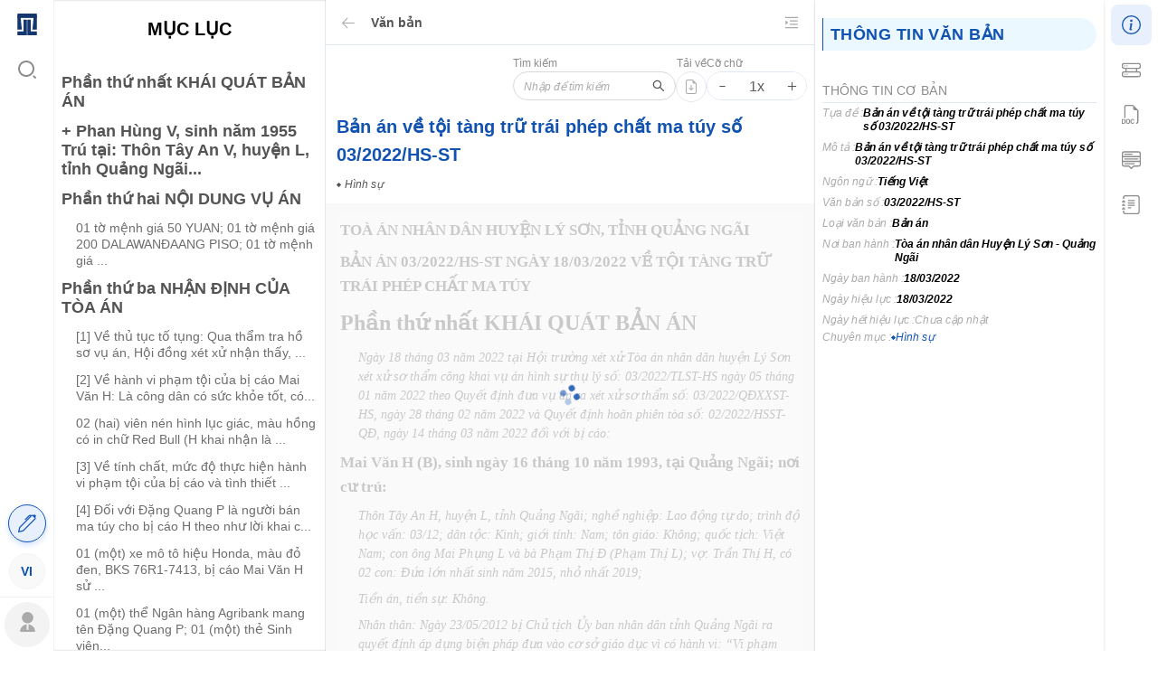

--- FILE ---
content_type: text/html; charset=UTF-8
request_url: https://nguonluat.com/docs/032022hs-st-ban-an-ve-toi-tang-tru-trai-phep-chat-ma-tuy-so-032022hs-st-1695908104?rel=info
body_size: 4771
content:
<!doctype html><html lang="vi" xmlns="https://www.w3.org/1999/xhtml"><head><meta charset="UTF-8"/>
    
        <!-- Google tag (gtag.js) -->
        <script async src="https://www.googletagmanager.com/gtag/js?id=G-R358MJZ1R8"></script>
        <script>
          window.dataLayer = window.dataLayer || [];
          function gtag(){dataLayer.push(arguments);}
          gtag('js', new Date());

          gtag('config', 'G-R358MJZ1R8');
        </script>

                    <meta content="index, follow, noodp" name="robots"/>
            <meta content="index, follow, noodp" name="googlebot"/>
            <meta content="all, index, follow" name="msnbot"/>
            <meta name="robots" content="noarchive">
            <meta name="distribution" content="Global"/>
        
        <script async
                src="https://pagead2.googlesyndication.com/pagead/js/adsbygoogle.js?client=ca-pub-6944457760732603"
                crossOrigin="anonymous"></script>
    
    <script type="application/ld+json">

    {
    "@context": "https://schema.org",
    "@graph": [
        {
            "@type": "WebSite",
            "@id": "https://nguonluat.com",
            "url": "https://nguonluat.com",
            "image": [
                "https://nguonluat.com/images/nguonluat-logo.png"
            ],
            "name": "Law documents - nguonluat.com",
            "description": "Law documents - nguonluat.com."

        },
        {
            "@context": "https://schema.org",
            "@type": "Organization",
            "url": "https://nguonluat.com",
            "logo": "https://nguonluat.com/images/nguonluat-logo.png",
            "name": "Law documents - nguonluat.com",
            "image": "https://nguonluat.com/images/nguonluat-logo.png",
            "description": "Law documents - nguonluat.com."
        },
        {
            "@context": "https://schema.org",
            "@type": "WebSite",
            "url": "https://nguonluat.com",
            "potentialAction": {
                "@type": "SearchAction",
                "target": "https://nguonluat.com/?type=document&keyword={search_term_string}",
                "query-input": "required name=search_term_string"
            }
        }

    ]
    }



    </script>

    <title>Bản án về tội tàng trữ trái phép chất ma túy số 03/2022/HS-ST</title>
    <meta name="description" content="Bản án về tội tàng trữ trái phép chất ma túy số 03/2022/HS-ST" data-react-helmet="true"/>
    <meta name="keywords" content="" data-react-helmet="true"/>
    <meta name="news_keywords" content="" data-react-helmet="true"/>

    <!-- META FOR FACEBOOK -->
    <meta property="og:site_name" content="nguonluat.com"/>
    <meta property="og:url" content="https://nguonluat.com/docs/032022hs-st-ban-an-ve-toi-tang-tru-trai-phep-chat-ma-tuy-so-032022hs-st-1695908104" data-react-helmet="true"/>
    <meta property="og:image" content="https://nguonluat.com/images/nguonluat-logo.png" data-react-helmet="true"/>
    <meta property="og:image:width" content="600" data-react-helmet="true"/>
    <meta property="og:image:height" content="314" data-react-helmet="true"/>
    <meta property="og:title" content="Bản án về tội tàng trữ trái phép chất ma túy số 03/2022/HS-ST" data-react-helmet="true"/>
    <meta property="og:description" content="Bản án về tội tàng trữ trái phép chất ma túy số 03/2022/HS-ST" data-react-helmet="true"/>
    <meta property="og:type" content="article" data-react-helmet="true"/>
    <!-- END META FOR FACEBOOK -->

    <!-- Twitter Card -->
    <meta name="twitter:card" content="summary"/>
    <meta name="twitter:url" content="https://nguonluat.com/docs/032022hs-st-ban-an-ve-toi-tang-tru-trai-phep-chat-ma-tuy-so-032022hs-st-1695908104"/>
    <meta name="twitter:title" content="Bản án về tội tàng trữ trái phép chất ma túy số 03/2022/HS-ST"/>
    <meta name="twitter:description" content="Bản án về tội tàng trữ trái phép chất ma túy số 03/2022/HS-ST"/>
    <meta name="twitter:image" content="https://nguonluat.com/images/nguonluat-logo.png"/>
    <meta name="twitter:site" content="@nguonluat.com"/>
    <meta name="twitter:creator" content="@nguonluat.com"/>
    <!-- End Twitter Card -->

    <meta name="google-site-verification" content="ebnFT-YNXNpJYnjAt8DEKZIPi5aoKj_ME3zePpwcbBg"/>

            <meta content="2022-03-18T00:00:00+00:00" itemprop="datePublished" name="pubdate"/>
        <meta content="2022-03-18T00:00:00+00:00" itemprop="dateCreated"/>
        <meta name="dc.created" content="2022-03-18T00:00:00+00:00"/>
        
    <meta name="AUTHOR" content="Nguồn Luật">
    <meta name="COPYRIGHT" content="Nguồn Luật">

            <link href="https://nguonluat.com/docs/032022hs-st-ban-an-ve-toi-tang-tru-trai-phep-chat-ma-tuy-so-032022hs-st-1695908104" hreflang="x-default" rel="alternate" data-react-helmet="true">
                        <meta http-equiv="content-language" content="vi" data-react-helmet="true">
    
<meta content="vi" http-equiv="content-language"/><meta content="text/html; charset=utf-8" http-equiv="content-type"/><link href="/favicon.png" rel="shortcut icon"/><meta content="initial-scale=1,width=device-width,minimum-scale=1,maximum-scale=1,viewport-fit=cover,user-scalable=no,minimal-ui" name="viewport"/><meta content="#1253b2" name="theme-color"/><link href="/manifest.json" rel="manifest"/><meta content="yes" name="mobile-web-app-capable"/><meta content="yes" name="apple-mobile-web-app-capable"/><link href="/favicon.png" rel="apple-touch-icon"/><meta content="Nguồn Luật" name="author"/><meta content="Copyright (c) 2022 Nguồn Luật" name="copyright"/><link href="/static/css/5.210d7734.chunk.css" rel="stylesheet"><link href="/static/css/main.26263f25.chunk.css" rel="stylesheet"></head><body>
    
    
<noscript>You need to enable JavaScript to run this app.</noscript><div id="root"><style>#root{position:relative;height:100%}.profile-main-loader{margin:auto;display:flex;align-items:center;justify-content:center;height:100vh;z-index:9000!important}.profile-main-loader .loader{width:100px;height:100px}#bars6{display:block;position:absolute;top:50%;left:50%;height:50px;width:50px;margin:-25px 0 0 -25px}#bars6 span{position:absolute;display:block;bottom:10px;width:9px;height:5px;border-radius:999px;background:rgba(0,0,0,.2);-webkit-animation:bars6 1.5s infinite ease-in-out;animation:bars6 1.5s infinite ease-in-out}#bars6 span:nth-child(2){left:11px;-webkit-animation-delay:.2s;animation-delay:.2s}#bars6 span:nth-child(3){left:22px;-webkit-animation-delay:.4s;animation-delay:.4s}#bars6 span:nth-child(4){left:33px;-webkit-animation-delay:.6s;animation-delay:.6s}#bars6 span:nth-child(5){left:44px;-webkit-animation-delay:.8s;animation-delay:.8s}@keyframes  bars6{0%{height:5px;-webkit-transform:translateY(0);transform:translateY(0);-webkit-transform:translateY(0);transform:translateY(0);background:rgba(0,0,0,.2)}25%{height:30px;-webkit-transform:translateY(15px);transform:translateY(15px);-webkit-transform:translateY(15px);transform:translateY(15px);background:#1253b2}50%{height:5px;-webkit-transform:translateY(0);transform:translateY(0);-webkit-transform:translateY(0);transform:translateY(0);background:rgba(0,0,0,.2)}100%{height:5px;-webkit-transform:translateY(0);transform:translateY(0);-webkit-transform:translateY(0);transform:translateY(0);background:rgba(0,0,0,.2)}}@-webkit-keyframes bars6{0%{height:5px;-webkit-transform:translateY(0);transform:translateY(0);background:rgba(0,0,0,.2)}25%{height:30px;-webkit-transform:translateY(15px);transform:translateY(15px);background:#1253b2}50%{height:5px;-webkit-transform:translateY(0);transform:translateY(0);background:rgba(0,0,0,.2)}100%{height:5px;-webkit-transform:translateY(0);transform:translateY(0);background:rgba(0,0,0,.2)}}</style><div class="profile-main-loader"><div class="loader"><div id="bars6"><span></span> <span></span> <span></span> <span></span> <span></span></div></div></div></div><script>!function(e){function c(c){for(var d,t,n=c[0],o=c[1],u=c[2],i=0,l=[];i<n.length;i++)t=n[i],Object.prototype.hasOwnProperty.call(a,t)&&a[t]&&l.push(a[t][0]),a[t]=0;for(d in o)Object.prototype.hasOwnProperty.call(o,d)&&(e[d]=o[d]);for(b&&b(c);l.length;)l.shift()();return r.push.apply(r,u||[]),f()}function f(){for(var e,c=0;c<r.length;c++){for(var f=r[c],d=!0,t=1;t<f.length;t++){var o=f[t];0!==a[o]&&(d=!1)}d&&(r.splice(c--,1),e=n(n.s=f[0]))}return e}var d={},t={4:0},a={4:0},r=[];function n(c){if(d[c])return d[c].exports;var f=d[c]={i:c,l:!1,exports:{}};return e[c].call(f.exports,f,f.exports,n),f.l=!0,f.exports}n.e=function(e){var c=[];t[e]?c.push(t[e]):0!==t[e]&&{0:1,1:1,6:1,9:1,10:1,11:1,16:1,18:1,19:1,28:1,29:1}[e]&&c.push(t[e]=new Promise((function(c,f){for(var d="static/css/"+({}[e]||e)+"."+{0:"f1c83979",1:"41d8fe39",2:"31d6cfe0",6:"a4eaa15c",7:"31d6cfe0",8:"31d6cfe0",9:"adfc91a2",10:"f1c83979",11:"caf108b9",12:"31d6cfe0",13:"31d6cfe0",14:"31d6cfe0",15:"31d6cfe0",16:"f1c83979",17:"31d6cfe0",18:"d498bfb3",19:"d278341d",20:"31d6cfe0",21:"31d6cfe0",22:"31d6cfe0",23:"31d6cfe0",24:"31d6cfe0",25:"31d6cfe0",26:"31d6cfe0",27:"31d6cfe0",28:"de05726c",29:"2e74bb64",30:"31d6cfe0",31:"31d6cfe0",32:"31d6cfe0",33:"31d6cfe0",34:"31d6cfe0",35:"31d6cfe0",36:"31d6cfe0",37:"31d6cfe0",38:"31d6cfe0",39:"31d6cfe0",40:"31d6cfe0",41:"31d6cfe0",42:"31d6cfe0",43:"31d6cfe0",44:"31d6cfe0",45:"31d6cfe0",46:"31d6cfe0",47:"31d6cfe0",48:"31d6cfe0",49:"31d6cfe0",50:"31d6cfe0",51:"31d6cfe0",52:"31d6cfe0",53:"31d6cfe0",54:"31d6cfe0",55:"31d6cfe0",56:"31d6cfe0",57:"31d6cfe0",58:"31d6cfe0",59:"31d6cfe0",60:"31d6cfe0",61:"31d6cfe0",62:"31d6cfe0",63:"31d6cfe0",64:"31d6cfe0",65:"31d6cfe0",66:"31d6cfe0",67:"31d6cfe0",68:"31d6cfe0",69:"31d6cfe0",70:"31d6cfe0",71:"31d6cfe0",72:"31d6cfe0",73:"31d6cfe0",74:"31d6cfe0",75:"31d6cfe0",76:"31d6cfe0",77:"31d6cfe0",78:"31d6cfe0",79:"31d6cfe0",80:"31d6cfe0",81:"31d6cfe0",82:"31d6cfe0",83:"31d6cfe0",84:"31d6cfe0",85:"31d6cfe0",86:"31d6cfe0",87:"31d6cfe0",88:"31d6cfe0",89:"31d6cfe0",90:"31d6cfe0",91:"31d6cfe0"}[e]+".chunk.css",a=n.p+d,r=document.getElementsByTagName("link"),o=0;o<r.length;o++){var u=(b=r[o]).getAttribute("data-href")||b.getAttribute("href");if("stylesheet"===b.rel&&(u===d||u===a))return c()}var i=document.getElementsByTagName("style");for(o=0;o<i.length;o++){var b;if((u=(b=i[o]).getAttribute("data-href"))===d||u===a)return c()}var l=document.createElement("link");l.rel="stylesheet",l.type="text/css",l.onload=c,l.onerror=function(c){var d=c&&c.target&&c.target.src||a,r=new Error("Loading CSS chunk "+e+" failed.\n("+d+")");r.code="CSS_CHUNK_LOAD_FAILED",r.request=d,delete t[e],l.parentNode.removeChild(l),f(r)},l.href=a,document.getElementsByTagName("head")[0].appendChild(l)})).then((function(){t[e]=0})));var f=a[e];if(0!==f)if(f)c.push(f[2]);else{var d=new Promise((function(c,d){f=a[e]=[c,d]}));c.push(f[2]=d);var r,o=document.createElement("script");o.charset="utf-8",o.timeout=120,n.nc&&o.setAttribute("nonce",n.nc),o.src=function(e){return n.p+"static/js/"+({}[e]||e)+"."+{0:"a7608ef0",1:"9b349afa",2:"8170a01b",6:"9426c3c6",7:"b0a1ecf7",8:"f554aa57",9:"7735219c",10:"a7a5c09d",11:"7ae1c70b",12:"1a49e98c",13:"478a17a2",14:"bc8fefb9",15:"6ebb8b82",16:"7273df1e",17:"ac5791b2",18:"7f096625",19:"81da1ecf",20:"1155ab88",21:"33de8017",22:"149e285c",23:"c9b275a1",24:"4c7dc445",25:"adbe8e88",26:"10942f11",27:"28f9ec6b",28:"61555065",29:"ca9a9bd4",30:"140adc7f",31:"6d5d2d32",32:"7caca23e",33:"4be02dc4",34:"591f30a5",35:"1c56bd61",36:"1c984cdc",37:"a3ff3470",38:"acd9d317",39:"29df5357",40:"e95c711e",41:"17215a6e",42:"ace57a3b",43:"51f02bdf",44:"bde84713",45:"6e5815ab",46:"6d51756c",47:"89473644",48:"e270531c",49:"58a41388",50:"906028f5",51:"d77330ea",52:"fd42790c",53:"80babef9",54:"86fdf8a8",55:"2cb74549",56:"7054765e",57:"b5a31832",58:"733f8e8c",59:"9c2ce3ef",60:"ff6f74c3",61:"62a2e074",62:"06274cc9",63:"3d5060db",64:"6e7bb01c",65:"5da275aa",66:"7a0ad65b",67:"ab17cbab",68:"bc55210d",69:"93bf0dee",70:"2559828b",71:"538ea2de",72:"79411ec7",73:"0f643211",74:"21c545df",75:"87f835d6",76:"8dd1e41f",77:"9d8f290d",78:"776f029e",79:"05386a65",80:"2fe7b6f7",81:"50249e8b",82:"36e18b18",83:"0e02ddd5",84:"245413e2",85:"eeb8e4a3",86:"5b1a72be",87:"69e0400b",88:"aa1bdaa4",89:"163819a8",90:"4701ca73",91:"a6aa2022"}[e]+".chunk.js"}(e);var u=new Error;r=function(c){o.onerror=o.onload=null,clearTimeout(i);var f=a[e];if(0!==f){if(f){var d=c&&("load"===c.type?"missing":c.type),t=c&&c.target&&c.target.src;u.message="Loading chunk "+e+" failed.\n("+d+": "+t+")",u.name="ChunkLoadError",u.type=d,u.request=t,f[1](u)}a[e]=void 0}};var i=setTimeout((function(){r({type:"timeout",target:o})}),12e4);o.onerror=o.onload=r,document.head.appendChild(o)}return Promise.all(c)},n.m=e,n.c=d,n.d=function(e,c,f){n.o(e,c)||Object.defineProperty(e,c,{enumerable:!0,get:f})},n.r=function(e){"undefined"!=typeof Symbol&&Symbol.toStringTag&&Object.defineProperty(e,Symbol.toStringTag,{value:"Module"}),Object.defineProperty(e,"__esModule",{value:!0})},n.t=function(e,c){if(1&c&&(e=n(e)),8&c)return e;if(4&c&&"object"==typeof e&&e&&e.__esModule)return e;var f=Object.create(null);if(n.r(f),Object.defineProperty(f,"default",{enumerable:!0,value:e}),2&c&&"string"!=typeof e)for(var d in e)n.d(f,d,function(c){return e[c]}.bind(null,d));return f},n.n=function(e){var c=e&&e.__esModule?function(){return e.default}:function(){return e};return n.d(c,"a",c),c},n.o=function(e,c){return Object.prototype.hasOwnProperty.call(e,c)},n.p="/",n.oe=function(e){throw console.error(e),e};var o=this.webpackJsonpnguonluat=this.webpackJsonpnguonluat||[],u=o.push.bind(o);o.push=c,o=o.slice();for(var i=0;i<o.length;i++)c(o[i]);var b=u;f()}([])</script><script src="/static/js/5.08fe6a73.chunk.js"></script><script src="/static/js/main.8aa62da5.chunk.js"></script></body></html>

--- FILE ---
content_type: text/html; charset=utf-8
request_url: https://www.google.com/recaptcha/api2/aframe
body_size: 267
content:
<!DOCTYPE HTML><html><head><meta http-equiv="content-type" content="text/html; charset=UTF-8"></head><body><script nonce="0_vfv3D3Ix2suc5BxxMZTg">/** Anti-fraud and anti-abuse applications only. See google.com/recaptcha */ try{var clients={'sodar':'https://pagead2.googlesyndication.com/pagead/sodar?'};window.addEventListener("message",function(a){try{if(a.source===window.parent){var b=JSON.parse(a.data);var c=clients[b['id']];if(c){var d=document.createElement('img');d.src=c+b['params']+'&rc='+(localStorage.getItem("rc::a")?sessionStorage.getItem("rc::b"):"");window.document.body.appendChild(d);sessionStorage.setItem("rc::e",parseInt(sessionStorage.getItem("rc::e")||0)+1);localStorage.setItem("rc::h",'1769062132909');}}}catch(b){}});window.parent.postMessage("_grecaptcha_ready", "*");}catch(b){}</script></body></html>

--- FILE ---
content_type: application/javascript
request_url: https://nguonluat.com/static/js/48.e270531c.chunk.js
body_size: 554
content:
(this.webpackJsonpnguonluat=this.webpackJsonpnguonluat||[]).push([[48],{2055:function(t,e,b){"use strict";b.r(e);var o=b(170),r=b(16),c=b(59),n=function(t){Object(r.a)(t,"InterfaceColorSet")&&(t.setFor("stroke",Object(c.b)("#000000")),t.setFor("fill",Object(c.b)("#2b2b2b")),t.setFor("primaryButton",Object(c.b)("#6794dc").lighten(-.2)),t.setFor("primaryButtonHover",Object(c.b)("#6771dc").lighten(-.2)),t.setFor("primaryButtonDown",Object(c.b)("#68dc75").lighten(-.2)),t.setFor("primaryButtonActive",Object(c.b)("#68dc75").lighten(-.2)),t.setFor("primaryButtonText",Object(c.b)("#FFFFFF")),t.setFor("primaryButtonStroke",Object(c.b)("#6794dc")),t.setFor("secondaryButton",Object(c.b)("#3b3b3b")),t.setFor("secondaryButtonHover",Object(c.b)("#3b3b3b").lighten(.1)),t.setFor("secondaryButtonDown",Object(c.b)("#3b3b3b").lighten(.15)),t.setFor("secondaryButtonActive",Object(c.b)("#3b3b3b").lighten(.15)),t.setFor("secondaryButtonText",Object(c.b)("#bbbbbb")),t.setFor("secondaryButtonStroke",Object(c.b)("#3b3b3b").lighten(-.2)),t.setFor("grid",Object(c.b)("#bbbbbb")),t.setFor("background",Object(c.b)("#000000")),t.setFor("alternativeBackground",Object(c.b)("#ffffff")),t.setFor("text",Object(c.b)("#ffffff")),t.setFor("alternativeText",Object(c.b)("#000000")),t.setFor("disabledBackground",Object(c.b)("#bbbbbb"))),Object(r.a)(t,"Scrollbar")&&(t.background.fillOpacity=.4,t.thumb.background.fillOpacity=.5)},a=b(633),s=b(1);e.default=()=>{const{getEffectTheme:t}=Object(s.useContext)(a.a);return Object(s.useLayoutEffect)(()=>{o.g.queue=!0,o.g.onlyShowOnViewport=!0,o.g.minPolylineStep=5,o.g.disableHoverOnTransform="touch",o.g.deferredDelay=500},[]),Object(s.useLayoutEffect)(()=>{"dark"===t()?o.j(n):o.i(n)},[t]),null}}}]);
//# sourceMappingURL=48.e270531c.chunk.js.map